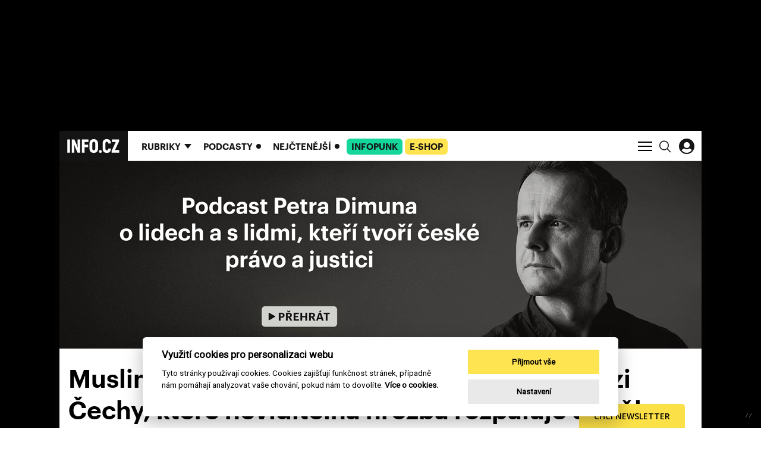

--- FILE ---
content_type: text/html; charset=utf-8
request_url: https://www.info.cz/zpravodajstvi/cesko/muslimsky-satek-jako-symbol-zla-info-cz-mezi-cechy-ktere-neviditelna-hrozba-rozpaluje-dobela
body_size: 19314
content:
<!DOCTYPE html><html lang="cs"><head><meta content="text/html; charset=UTF-8" http-equiv="Content-Type" /><meta charset="utf-8" /><meta content="IE=edge,chrome=1" http-equiv="X-UA-Compatible" /><meta content="width=device-width, initial-scale=1, shrink-to-fit=no" name="viewport" /><title>INFO.CZ | Muslimský šátek jako symbol zla. INFO.CZ mezi Čechy, které neviditelná hrozba rozpaluje doběla</title><meta content="Málokterý soudní případ poutal v Česku takovou pozornost a vyvolával v lidech potřebu jít si názory emotivně vyříkat před soudní síň. Spor studentky a školy o to, zda je přípustné zahalovat se při hodině muslimským šátkem, dospěl po letech ke konci. Na jedné straně byla mladá Somálka, která žádal..." name="description" /><meta content="Muslimský šátek jako symbol zla. INFO.CZ mezi Čechy, které neviditelná hrozba rozpaluje doběla" property="og:title" /><meta content="summary_large_image" name="twitter:card" /><meta content="@infocz_web" name="twitter:site" /><meta content="Muslimský šátek jako symbol zla. INFO.CZ mezi Čechy, které neviditelná hrozba rozpaluje doběla" name="twitter:title" /><meta content="https://infocz-media.s3.amazonaws.com/infocz/production/files/2020/06/16/14/17/34/1cbb2b77-9096-4268-8f9f-411fe9bf8aa2/placeholder_img_1050_591_web.png" name="twitter:image" /><meta content="Málokterý soudní případ poutal v Česku takovou pozornost a vyvolával v lidech potřebu jít si názory emotivně vyříkat před soudní síň. Spor studentky a školy o to, zda je přípustné zahalovat se při hodině muslimským šátkem, dospěl po letech ke konci. Na jedné straně byla mladá Somálka, která žádal..." property="og:description" /><meta content="Málokterý soudní případ poutal v Česku takovou pozornost a vyvolával v lidech potřebu jít si názory emotivně vyříkat před soudní síň. Spor studentky a školy o to, zda je přípustné zahalovat se při hodině muslimským šátkem, dospěl po letech ke konci. Na jedné straně byla mladá Somálka, která žádal..." name="twitter:description" /><meta content="info.cz" property="og:site_name" /><meta content="https://www.info.cz/zpravodajstvi/cesko/muslimsky-satek-jako-symbol-zla-info-cz-mezi-cechy-ktere-neviditelna-hrozba-rozpaluje-dobela" property="og:url" /><meta content="https://infocz-media.s3.amazonaws.com/infocz/production/files/2020/06/16/14/17/34/1cbb2b77-9096-4268-8f9f-411fe9bf8aa2/placeholder_img_1050_591_web.png" property="og:image" /><meta content="1200" property="og:image:width" /><meta content="630" property="og:image:height" /><meta content="no-cache" name="turbolinks-cache-control" /><meta name="csrf-param" content="authenticity_token" />
<meta name="csrf-token" content="oQy8mK0vymfxsVXvy3Xp4gX8kKNjqHPEewPD6S0ww5iNRz0146NILNL-YgQ_7osyQY9DzwTdIO7WZhHufLEcew" /><meta name="action-cable-url" content="/cable" /><link rel="stylesheet" href="/assets/application-18705010237f5eb0fb56d59c9e7e3e126a5347f400b181018e82084db7fc5e1a.css" media="all" data-turbolinks-track="reload" /><script async="" src="https://www.googletagmanager.com/gtag/js?id=G-J4M8L1N4TW" type="text/javascript"></script><script>window.dataLayer = window.dataLayer || [];
function gtag(){dataLayer.push(arguments);}
gtag('js', new Date());

gtag('config', 'G-J4M8L1N4TW');</script><script>window.Folio = window.Folio || {}
window.Folio.CookieConsent = window.Folio.CookieConsent || {}
window.Folio.CookieConsent.runAfterAccept = window.Folio.CookieConsent.runAfterAccept || []
window.Folio.CookieConsent.configuration = {"current_lang":"cs","autoclear_cookies":true,"page_scripts":true,"languages":{"cs":{"consent_modal":{"title":"Využití cookies pro personalizaci webu","description":"Tyto stránky používají cookies. Cookies zajišťují funkčnost stránek, případně nám pomáhají analyzovat vaše chování, pokud nám to dovolíte. \u003ca class=\"cc-link\" href=\"/cookies\"\u003eVíce o cookies.\u003c/a\u003e","primary_btn":{"text":"Přijmout vše","role":"accept_all"},"secondary_btn":{"text":"Nastavení","role":"settings"}},"settings_modal":{"title":"Nastavení cookies","save_settings_btn":"Uložit nastavení","accept_all_btn":"Přijmout vše","reject_all_btn":"Odmítnout vše","close_btn_label":"Zavřít","cookie_table_headers":[{"c":"Kategorie"},{"s":"Služba"},{"u":"Účel"}],"blocks":[{"title":"Použití cookies","description":"Tyto stránky používají cookies. Cookies zajišťují funkčnost stránek, případně nám pomáhají analyzovat vaše chování, pokud nám to dovolíte. \u003ca class=\"cc-link\" href=\"/cookies\"\u003eVíce o cookies.\u003c/a\u003e"},{"title":"Technicky nutné cookies","description":"Jsou potřeba pro správnou funkci stránky.","cookie_table":[{"c":"Technické","s":"INFO.CZ","u":"Základní chod webu a přihlášení konkrétního uživatele."}],"toggle":{"value":"necessary","enabled":true,"readonly":true}},{"title":"Statistické cookies","description":"Pomáhají nám sbírat informace o tom, jak procházíte naše stránky. Veškerá data jsou anonymizována a využíváme je pro zlepšování našich služeb.","cookie_table":[{"c":"Analytické","s":"Google Analytics","u":"Měření a analýza návštěvnosti"},{"c":"Analytické","s":"MS Clarity","u":"Měření a analýza heatmap a interakcí"}],"toggle":{"value":"analytics","enabled":false,"readonly":false}},{"title":"Marketingové cookies","description":"Tyto cookies umožňují zobrazení relevantní reklamy. Veškerá data jsou anonymizována.","cookie_table":[{"c":"Marketingové","s":"Rex","u":"Oslovení cílové skupiny zákazníků"}],"toggle":{"value":"marketing","enabled":false,"readonly":false}}]}}},"gui_options":{"consent_modal":{"layout":"cloud","position":"bottom center","transition":"slide"}}};</script><script src="/assets/application-04e1b38722e1ae0d685e77d4896cc685620427d872ed65e8f8bfb550c34991f3.js" data-turbolinks-track="reload" defer="defer"></script><link href="/apple-touch-icon.png" rel="apple-touch-icon" sizes="180x180" /><link href="/favicon-32x32.png" rel="icon" sizes="32x32" type="image/png" /><link href="/favicon-16x16.png" rel="icon" sizes="16x16" type="image/png" /><link href="/site.webmanifest" rel="manifest" /><link color="#5bbad5" href="/safari-pinned-tab.svg" rel="mask-icon" /><script data-cookiecategory="analytics" type="text/plain">(function(c, l, a, r, i, t, y) {
    c[a] = c[a] || function() {
        (c[a].q = c[a].q || []).push(arguments)
    };
    t = l.createElement(r);
    t.async = 1;
    t.src = "https://www.clarity.ms/tag/" + i;
    y = l.getElementsByTagName(r)[0];
    y.parentNode.insertBefore(t, y);
})(window, document, "clarity", "script", "h5tliq91le");</script><script>(function (w,d,s,o,f,js,fjs) {
    w['ecm-widget']=o;w[o] = w[o] || function () { (w[o].q = w[o].q || []).push(arguments) };
    js = d.createElement(s), fjs = d.getElementsByTagName(s)[0];
    js.id = '14-6094cedc595ae47c2d7e76e9362bf8d4'; js.dataset.a = 'infocz'; js.src = f; js.async = 1; fjs.parentNode.insertBefore(js, fjs);
}(window, document, 'script', 'ecmwidget', 'https://d70shl7vidtft.cloudfront.net/widget.js'));</script><meta content="no-referrer-when-downgrade" id="referrer-policy-meta" name="referrer" /><script async="" src="//servedby.revive-adserver.net/asyncjs.php"></script><script>window.Infocz = window.Infocz || {};
window.Infocz.Ads = window.Infocz.Ads || {};
window.Infocz.Ads.reviveId = "727bec5e09208690b050ccfc6a45d384";
window.Infocz.Ads.mediaQueryThreshold = "992";</script><style type="text/css">@media (max-width: 991.98px) {
  .i-ads-wrap--desktop, .i-ads-zone--desktop { display: none !important }
}

@media (min-width: 992px) {
  .i-ads-wrap--mobile, .i-ads-zone--mobile { display: none !important }
}

@media print {
  .i-ads-wrap--desktop, .i-ads-wrap--mobile, .i-ads-zone { display: none !important }
}</style><link rel="preload" href="/fonts/c0f325e62e032a3cdf9e24a520e56139.woff2" as="font" type="font/woff2" crossorigin="anonymous"><link rel="preload" href="/fonts/618762315e3e08613902f581fe5e2e6e.woff2" as="font" type="font/woff2" crossorigin="anonymous"><link rel="preload" href="/assets/icomoon-6b2e99a17d27b3e4b0839ec591e47234e1405890c63a271daa3d95465c4dfd25.woff" as="font" type="font/woff" crossorigin="anonymous"><script type="application/ld+json">{"@context":"https://schema.org","@type":"NewsArticle","mainEntityOfPage":{"@type":"WebPage","@id":"https://www.info.cz/zpravodajstvi/cesko/muslimsky-satek-jako-symbol-zla-info-cz-mezi-cechy-ktere-neviditelna-hrozba-rozpaluje-dobela","name":"Muslimský šátek jako symbol zla. INFO.CZ mezi Čechy, které neviditelná hrozba rozpaluje doběla"},"headline":"Muslimský šátek jako symbol zla. INFO.CZ mezi Čechy, které neviditelná hrozba rozpaluje doběla","image":"https://infocz-media.s3.amazonaws.com/infocz/production/files/2020/07/30/18/15/26/6e4fffdf-6584-48ee-9547-3aeeb4f67ab2/placeholder_img_1050_591_web.png","datePublished":"2017-09-19T17:35:00+02:00","dateModified":"2025-11-23T22:59:29+01:00","author":[{"@type":"Person","name":"Info.cz"},{"@type":"Person","name":"pes"}],"publisher":{"@type":"Organization","name":"Info.cz","logo":{"@type":"ImageObject","url":"https://www.info.cz/logo-sm.png"}}}</script><script>window.infoczHtmlBoxes = [];

window.infoczHtmlBox = function (init, destroy) {
  if (typeof init === "function" && typeof destroy === "function") {
    window.infoczHtmlBoxes.push({ init: init, destroy: destroy })
  } else {
    console.error("Invalid html box init/destroy. Pass functions as arguments.")
  }
};</script><style>
#mm-campaign {border-bottom:1px solid #CDCDCD}
#mm-campaign .container {padding:0px;background:#FFF;height:315px}
@media (max-width: 480px) {
 #mm-campaign .container {padding:0px;background:#FFF;height:300px}
}
</style></head><body><div class="i-ads-desktop-branding i-ads-wrap i-ads-wrap--desktop"><div class="i-ads-zone i-ads-desktop-branding__zone folio-inversed-loader i-ads-zone--desktop" data-id="19545" data-media-query="desktop" data-title="Desktop branding"><span class="folio-loader folio-loader--transparent i-ads-zone__loader"></span></div></div><div class="i-ads-desktop-branding-spacer i-ads-wrap i-ads-wrap--desktop"></div><div class="branding-wrapper"><div class="branding-wrapper__shadow"><div class="i-layout-wrap i-theme"><p class="sr-only"><svg>
  <!-- UI Icons -->
  <!-- UI Search -->
  <symbol id="search" viewBox="0 0 18.58 18.93">
    <path
      d="M7.54,14.44a6.9,6.9,0,0,0,6.9-6.9h0A6.9,6.9,0,0,0,7.54.64h0a6.9,6.9,0,0,0-6.9,6.9h0a6.9,6.9,0,0,0,6.9,6.9Zm4.4-2.15,6,6"
      transform="translate(0.11 0.11)" fill="none" stroke="inherit" stroke-width="1.5"/>
  </symbol>
  <!-- UI Hamburger -->
  <symbol id="menu-icon" viewBox="0 0 24 18">
    <path id="e600532b-7248-42ed-bf74-62e9624a7fb1" fill="none" stroke="inherit" stroke-width="2" d="M0 1h24"
          data-name="first"/>
    <path id="acb61f8c-049e-45be-bc00-b4e16272f687" fill="none" stroke="inherit" stroke-width="2" d="M0 9h24"
          data-name="middle"/>
    <path id="bd660433-c7bd-42f0-a67e-6080612857dd" fill="none" stroke="inherit" stroke-width="2" d="M0 17h24"
          data-name="last"/>
  </symbol>
  <!-- UI Close -->
  <symbol id="menu-icon-close" viewBox="0 0 23.51 23.51">
    <path id="ba4a2427-2ec7-4fc7-b740-06c3f40b9672" d="M.71,22.8,22.8.71m0,22.09L.71.71" fill="none" stroke="#ffffff"
          stroke-width="2"/>
  </symbol>
  <!-- UI Arrow Down -->
  <symbol id="simple-arrow-down" viewBox="0 0 14.7 8.36">
    <path d="M.71.71l7,7M14,.71,7,7.66" fill="none" stroke="inherit" stroke-width="2"/>
  </symbol>
  <symbol id="svg-pause-button" xmlns="http://www.w3.org/2000/svg" viewBox="0 0 45 45">
    <path d="M22.5,0A22.5,22.5,0,1,1,0,22.5,22.5,22.5,0,0,1,22.5,0Z" fill="#fff"/>
    <path d="M17.42,14.52V29.41M28.25,14.52V29.41" fill="none" stroke="#141414" stroke-linecap="round" stroke-width="5"/>
  </symbol>
  <symbol id="svg-play-button" xmlns="http://www.w3.org/2000/svg" viewBox="0 0 45 45">
    <path d="M22.5,0A22.5,22.5,0,1,1,0,22.5,22.5,22.5,0,0,1,22.5,0Z" fill="#fff"/>
    <path d="M37.17,23.22a1.62,1.62,0,0,0-.88-1.49L16.6,10.33a2,2,0,0,0-1-.3A1.63,1.63,0,0,0,14,11.67v.06h0v23a1.64,1.64,0,0,0,1.59,1.7h.11a1.73,1.73,0,0,0,.86-.23h0L36.3,24.71a1.66,1.66,0,0,0,.88-1.49" fill="#141414"/>
  </symbol>
  <!-- UI Wave -->
  <symbol id="wave" xmlns="http://www.w3.org/2000/svg" viewBox="0 0 265 87.76">
    <path
      d="M1,36.36v15M8.52,10v67.7M16,0V87.76m7.53-68.95V69m7.52-40.12V58.93m7.52-23.82V52.66M83.75,35.11V52.66m7.52-15V50.15m7.52-15V52.66m7.53-26.33v35.1m7.52-40.12V66.45m7.52-47.64V69m15-52.66V71.46m7.52-52.65V69m7.52-47.65V66.45M159,26.33v35.1m7.52-32.59V58.93M174,33.85V53.91m7.52-16.3V50.15m7.53-10v7.52m7.52-6.27v5m7.52-6.27v7.52m7.52-10V50.15m7.53-15V52.66m7.52-23.82V58.93m7.52-37.62V66.45m7.52-50.15V72.72m7.53-61.44V77.73m7.75-64v61m7-53v46M128.89,12.54V75.23M46.14,28.84V58.93M76.23,28.84V58.93M53.66,26.33v35.1m15-35.1v35.1M61.18,25.08v35.1"
      transform="translate(0 0)" fill="none" stroke="inherit" stroke-width="2"/>
  </symbol>
  <!-- UI Sound-Wave -->
  <symbol id="sound-wave" xmlns="http://www.w3.org/2000/svg" viewBox="0 0 232 23.93">
    <path
      d="M72.5,18.07v5.55M63.5,9.5v14m-9-11.49V23.58M219.5,9.5V23.55m-189-14V23.55m183-18.39V23.52M21.5,5.16V23.52m195-16.64V23.54M27.5,6.88V23.54m183-16.66V23.54M18.5,6.88V23.54m6-21V23.5m27-11.45V23.58m-3-11.53V23.58m156-11.53V23.58M12.5,13.5V23.57m45-9.8v9.82m120-9.82v9.82m45-10.09V23.57M33.5,11.18V23.57m174-15v15M15.5,8.6v15m30-9.78v9.82m156-9.82v9.82m-3-5.52v5.55M9.5,18.07v5.55m171-5.55v5.55m15-3.83v3.84M6.5,19.79v3.84m177-3.84v3.84m9-2.12v2.14M3.5,21.51v2.14m186-2.14v2.14M.5,21.51v2.14m186-2.14v2.14m-126-5.58v5.55m165-5.55v5.55m-189-5.55v5.55m195-5.55v5.55m-189-5.55v5.55m186-3.83v3.84m-189-3.84v3.84m30-21.91V23.5m105-13V23.56M171.5,6V23.53m-3-21.38V23.93m-3-16.43v16M66.5,0V23.72m96-5.65v5.55m-9-16.74V23.54m-12-11.49V23.58m-24-15v15m-6-18.39V23.52m3-16.64V23.54m-6-16.66V23.54m30-13V23.57m-3-11.52V23.58m-33-11.53V23.58m48-9.81v9.82m-6-9.82v9.82m-69-9.82v9.82m45-11.09V23.57m-15-15v15m27-8v8.09m-33-9.82v9.82m-3-5.52v5.55m-18-5.55v5.55m15-3.83v3.84m-12-3.84v3.84m9-2.12v2.14m-3-2.14v2.14m-3-2.14v2.14m63-5.58v5.55m-24-5.55v5.55m6-5.55v5.55m-3-3.83v3.84m33-21.91V23.5m-3-20.06V23.72"
      fill="none" stroke="inherit"/>
  </symbol>
  <!-- UI Sound -->
  <symbol id="ui/sound" xmlns="http://www.w3.org/2000/svg" viewBox="0 0 45 45">
    <path
      d="M23.43,1h0A22.43,22.43,0,0,0,1,23.43H1A22.43,22.43,0,0,0,23.43,45.86h0A22.43,22.43,0,0,0,45.86,23.43h0A22.43,22.43,0,0,0,23.43,1ZM13.68,26.53a3,3,0,1,1,3-3A3,3,0,0,1,13.68,26.53Zm5.74,4.33a1.62,1.62,0,0,1-1.12-.46,1.59,1.59,0,0,1,0-2.23A7.19,7.19,0,0,0,18.3,18a1.58,1.58,0,0,1,2.24-2.23,10.36,10.36,0,0,1,0,14.64A1.62,1.62,0,0,1,19.42,30.86Zm6.7,5.71a1.57,1.57,0,0,1-1.14.49h0a1.58,1.58,0,0,1-1.12-2.69,16,16,0,0,0,0-22.58A1.58,1.58,0,0,1,26.1,9.56a19.11,19.11,0,0,1,0,27Z"
      transform="translate(-1 -1)" fill="#141414"/>
  </symbol>
  <!-- UI Sound Light-->
  <symbol id="ui/sound/light" xmlns="http://www.w3.org/2000/svg" viewBox="0 0 45 45">
    <path
      d="M23.43,1h0A22.43,22.43,0,0,0,1,23.43H1A22.43,22.43,0,0,0,23.43,45.86h0A22.43,22.43,0,0,0,45.86,23.43h0A22.43,22.43,0,0,0,23.43,1ZM13.68,26.53a3,3,0,1,1,3-3A3,3,0,0,1,13.68,26.53Zm5.74,4.33a1.62,1.62,0,0,1-1.12-.46,1.59,1.59,0,0,1,0-2.23A7.19,7.19,0,0,0,18.3,18a1.58,1.58,0,0,1,2.24-2.23,10.36,10.36,0,0,1,0,14.64A1.62,1.62,0,0,1,19.42,30.86Zm6.7,5.71a1.57,1.57,0,0,1-1.14.49h0a1.58,1.58,0,0,1-1.12-2.69,16,16,0,0,0,0-22.58A1.58,1.58,0,0,1,26.1,9.56a19.11,19.11,0,0,1,0,27Z"
      transform="translate(-1 -1)" fill="#FFFFFF"/>
  </symbol>
  <!-- UI Title Icon -->
  <symbol id="ui/title-icon" xmlns="http://www.w3.org/2000/svg" viewBox="0 0 45 45">
    <path d="M22.24,0A22.25,22.25,0,1,1,0,22.24,22.25,22.25,0,0,1,22.24,0h0" fill="#141414"/>
    <path d="M20,29.85l8-8m-8-7.26,8,8" fill="none" stroke="#fff" stroke-width="2"/>
  </symbol>
  <!-- UI Dots -->
  <symbol id="ui/dots" xmlns="http://www.w3.org/2000/svg" viewBox="0 0 38.84 38.84">
    <path
      d="M19.42,0A19.42,19.42,0,1,0,38.84,19.42h0A19.42,19.42,0,0,0,19.42,0ZM12,22.08a2.61,2.61,0,1,1,2.61-2.6A2.6,2.6,0,0,1,12,22.08Zm7.9,0a2.61,2.61,0,1,1,2.6-2.6A2.61,2.61,0,0,1,19.89,22.08Zm7.89,0a2.61,2.61,0,1,1,2.6-2.6A2.61,2.61,0,0,1,27.78,22.08Z"
      fill="currentColor"
      transform="translate(0 0)"/>
  </symbol>
  <!--UI GOSSIP Arrow-->
  <symbol id="ui/gossip-arrow" xmlns="http://www.w3.org/2000/svg" viewBox="0 0 91.55 105.63">
    <path
      d="M35.49,71.55C27.61,63.38,0,36.2,0,36.2V62.11C10.56,72.39,33.8,93.8,45.78,105.63,57.61,93.8,81,72.39,91.55,62.11V36.2S63.81,63.38,55.91,71.55V0H35.49Z"
      fill="#141414"/>
  </symbol>

  <!--UI Coins-->
  <symbol id="ui/coins" xmlns="http://www.w3.org/2000/svg" viewBox="0 0 29.03 29.03">
    <path
      d="M14.52,0h0A14.52,14.52,0,1,0,29,14.52,14.52,14.52,0,0,0,14.52,0Zm6.93,14.05c2.29,0,3.7.75,3.7,1.3a.7.7,0,0,1-.35.5,1.38,1.38,0,0,1-.33.2l-.41.19a8.5,8.5,0,0,1-5.23,0l-.41-.19a1.55,1.55,0,0,1-.32-.2.68.68,0,0,1-.35-.5C17.75,14.81,19.15,14.05,21.45,14.05Zm-9.52,8.63a.75.75,0,0,1-.35.51,2.9,2.9,0,0,1-.33.2,3,3,0,0,1-.41.18A7.51,7.51,0,0,1,8.23,24a7.52,7.52,0,0,1-2.62-.41,3.65,3.65,0,0,1-.41-.18,2.14,2.14,0,0,1-.32-.2.69.69,0,0,1-.35-.51V21.9a5.6,5.6,0,0,0,3.7,1h0a5.6,5.6,0,0,0,3.7-1Zm-.35-1.21a2.14,2.14,0,0,1-.32.2l-.42.18a8.46,8.46,0,0,1-5.22,0,3,3,0,0,1-.41-.18,1.81,1.81,0,0,1-.33-.2A.69.69,0,0,1,4.53,21c0-.54,1.41-1.3,3.7-1.3s3.7.76,3.7,1.3A.69.69,0,0,1,11.58,21.47Zm5.31-3.14a.73.73,0,0,1-.35.5,1.61,1.61,0,0,1-.33.2l-.41.19a7.47,7.47,0,0,1-2.61.41,7.52,7.52,0,0,1-2.62-.41L10.16,19a1.55,1.55,0,0,1-.32-.2.68.68,0,0,1-.35-.5v-.78a5.59,5.59,0,0,0,3.7,1h0a5.59,5.59,0,0,0,3.7-1Zm0-1.69a.77.77,0,0,1-.35.51,3.62,3.62,0,0,1-.33.2l-.41.18a7.47,7.47,0,0,1-2.61.41,7.52,7.52,0,0,1-2.62-.41l-.41-.18-.32-.2a.71.71,0,0,1-.35-.51v-.78a5.65,5.65,0,0,0,3.7,1h0a5.65,5.65,0,0,0,3.7-1Zm0-1.69a.77.77,0,0,1-.35.51l-.33.2a3,3,0,0,1-.41.18,7.47,7.47,0,0,1-2.61.41,7.52,7.52,0,0,1-2.62-.41,3.65,3.65,0,0,1-.41-.18l-.32-.2A.71.71,0,0,1,9.49,15v-.78a5.6,5.6,0,0,0,3.7,1h0a5.6,5.6,0,0,0,3.7-1Zm0-1.69a.75.75,0,0,1-.35.51,2.23,2.23,0,0,1-.33.2,3,3,0,0,1-.41.18,7.47,7.47,0,0,1-2.61.41,7.52,7.52,0,0,1-2.62-.41,3.65,3.65,0,0,1-.41-.18,2.14,2.14,0,0,1-.32-.2.69.69,0,0,1-.35-.51v-.78a5.6,5.6,0,0,0,3.7,1h0a5.6,5.6,0,0,0,3.7-1Zm0-1.68a.75.75,0,0,1-.35.5,2.23,2.23,0,0,1-.33.2,3,3,0,0,1-.41.18,7.72,7.72,0,0,1-2.61.42,7.77,7.77,0,0,1-2.62-.42,3.65,3.65,0,0,1-.41-.18,2.14,2.14,0,0,1-.32-.2.69.69,0,0,1-.35-.5v-.79a5.6,5.6,0,0,0,3.7,1h0a5.6,5.6,0,0,0,3.7-1Zm0-1.69a.75.75,0,0,1-.35.5,1.61,1.61,0,0,1-.33.2l-.41.19a7.71,7.71,0,0,1-2.61.41,7.76,7.76,0,0,1-2.62-.41l-.41-.19a1.55,1.55,0,0,1-.32-.2.69.69,0,0,1-.35-.5V9.11a5.59,5.59,0,0,0,3.7,1h0a5.59,5.59,0,0,0,3.7-1Zm0-1.69a.73.73,0,0,1-.35.5,1.94,1.94,0,0,1-.33.2l-.41.19a7.47,7.47,0,0,1-2.61.41,7.52,7.52,0,0,1-2.62-.41l-.41-.19a1.55,1.55,0,0,1-.32-.2.68.68,0,0,1-.35-.5V7.42a5.59,5.59,0,0,0,3.7,1h0a5.59,5.59,0,0,0,3.7-1ZM16.54,7a2.23,2.23,0,0,1-.33.2,3,3,0,0,1-.41.18,8.5,8.5,0,0,1-5.23,0,3.65,3.65,0,0,1-.41-.18A2.14,2.14,0,0,1,9.84,7a.69.69,0,0,1-.35-.5c0-.55,1.4-1.3,3.7-1.3s3.7.75,3.7,1.3A.75.75,0,0,1,16.54,7Zm8.61,13.46a.72.72,0,0,1-.35.51,1.81,1.81,0,0,1-.33.2,3,3,0,0,1-.41.18,7.47,7.47,0,0,1-2.61.41,7.52,7.52,0,0,1-2.62-.41,3.65,3.65,0,0,1-.41-.18,2.14,2.14,0,0,1-.32-.2.69.69,0,0,1-.35-.51v-.78a5.6,5.6,0,0,0,3.7,1h0a5.6,5.6,0,0,0,3.7-1Zm0-1.68a.72.72,0,0,1-.35.5,1.81,1.81,0,0,1-.33.2,3,3,0,0,1-.41.18,7.47,7.47,0,0,1-2.61.41,7.52,7.52,0,0,1-2.62-.41,3.65,3.65,0,0,1-.41-.18,2.14,2.14,0,0,1-.32-.2.69.69,0,0,1-.35-.5V18a5.6,5.6,0,0,0,3.7,1h0a5.6,5.6,0,0,0,3.7-1Zm-.35-1.19a1.81,1.81,0,0,1-.33.2,3,3,0,0,1-.41.18,8.35,8.35,0,0,1-5.23,0,3.65,3.65,0,0,1-.41-.18,2.14,2.14,0,0,1-.32-.2.69.69,0,0,1-.35-.5v-.79a5.54,5.54,0,0,0,3.7,1h0a5.54,5.54,0,0,0,3.7-1v.79A.72.72,0,0,1,24.8,17.57Z"
      fill="inherit"/>
  </symbol>
  <!--UI Justice-->
  <symbol id="ui/justice" xmlns="http://www.w3.org/2000/svg" viewBox="0 0 29.03 29.03">
    <path
      d="M16.64,14.31a1.7,1.7,0,0,1,.49,1.23,2,2,0,0,1-.47,1.36,2.93,2.93,0,0,1-.8.63l-3.49-2.25a2.11,2.11,0,0,1-.87-1,1.9,1.9,0,0,1-.12-.7,1.74,1.74,0,0,1,.5-1.26,3,3,0,0,1,.81-.58l2.7,1.65A7.14,7.14,0,0,1,16.64,14.31ZM29,14.52A14.52,14.52,0,1,1,14.52,0h0A14.52,14.52,0,0,1,29,14.52Zm-10.27.73q0-2-3.12-3.69c-1.17-.66-2-1.14-2.44-1.46a1.62,1.62,0,0,1-.52-.56,1.53,1.53,0,0,1-.17-.72A1.42,1.42,0,0,1,13,7.72,1.91,1.91,0,0,1,14.3,7.3a1.61,1.61,0,0,1,1.53.77,3.08,3.08,0,0,1,.31,1.3h1.62a4.13,4.13,0,0,0-.47-2,3.22,3.22,0,0,0-3.07-1.48,3.33,3.33,0,0,0-2.44.92,3.12,3.12,0,0,0-.92,2.27,2.63,2.63,0,0,0,.25,1.14,2.92,2.92,0,0,0,.63.8,5.43,5.43,0,0,0-1.44,1.27,2.58,2.58,0,0,0-.54,1.6,2.72,2.72,0,0,0,.73,1.86,7.25,7.25,0,0,0,1.4,1.14L13.54,18l.92.62,1,.68a2.68,2.68,0,0,1,.41.43,1.35,1.35,0,0,1,.25.79,1.36,1.36,0,0,1-.81,1.37,2.89,2.89,0,0,1-1.16.19,1.64,1.64,0,0,1-1.55-.77A3.2,3.2,0,0,1,12.24,20H10.59a4.63,4.63,0,0,0,.59,2.15,3.29,3.29,0,0,0,3.05,1.41,3.67,3.67,0,0,0,2.62-.92,2.86,2.86,0,0,0,1-2.16,2.54,2.54,0,0,0-.27-1.16,3.37,3.37,0,0,0-.76-1,7.65,7.65,0,0,0,1.29-1.12A3,3,0,0,0,18.76,15.25Z"
      transform="translate(0 0)" fill="inherit"/>
  </symbol>
  <!--UI Legal Service-->
  <symbol id="ui/legal_service" xmlns="http://www.w3.org/2000/svg" viewBox="0 0 29.03 29.03">
    <path
      d="M20.58,9.72H18.25V7.13ZM29,14.52A14.52,14.52,0,1,1,14.52,0h0A14.52,14.52,0,0,1,29,14.52Zm-7-4.35h0a.44.44,0,0,0-.16-.34L18.14,5.67a.39.39,0,0,0-.1-.08h0l-.1,0H7.57A.45.45,0,0,0,7.12,6v17.1a.45.45,0,0,0,.45.44h14a.44.44,0,0,0,.45-.44V10.23A.13.13,0,0,0,22,10.17Zm-4.24.44h3.33v12H8V6.4h9.33v3.77A.45.45,0,0,0,17.8,10.61Zm-8.12-.44a.44.44,0,0,0,.44.44h5.43a.45.45,0,0,0,0-.89H10.12A.45.45,0,0,0,9.68,10.17Zm9.81,9.13a.45.45,0,0,0-.42-.47H10.13a.45.45,0,0,0-.05.89h9A.44.44,0,0,0,19.49,19.3Zm0-3a.44.44,0,0,0-.42-.46H10.13a.44.44,0,1,0-.05.88h9A.44.44,0,0,0,19.49,16.26ZM19,12.76h-8.9a.45.45,0,0,0-.47.42.44.44,0,0,0,.42.46h9a.43.43,0,0,0,.46-.42.44.44,0,0,0-.42-.46Z"
      fill="inherit"/>
  </symbol>
  <!--UI Legal Star-->
  <symbol id="ui/star" xmlns="http://www.w3.org/2000/svg" viewBox="0 0 29.03 29.03">
    <path
      d="M14.52,0h0A14.52,14.52,0,1,0,29,14.52,14.52,14.52,0,0,0,14.52,0Zm6.2,23.71-5.94-4.38L8.84,23.7l2.27-7.08L5.18,12.24h7.34L14.8,5.18l2.27,7.08h7.34l-5.95,4.37Z"
      fill="inherit"/>
  </symbol>
  <!--UI Trend/HOT-->
  <symbol id="ui/trends" xmlns="http://www.w3.org/2000/svg" viewBox="0 0 29.03 29.03">
    <path
      d="M14.52,0h0A14.52,14.52,0,1,0,29,14.52,14.52,14.52,0,0,0,14.52,0ZM19.1,23.5h0a3.87,3.87,0,0,0,.68-1A3.66,3.66,0,0,0,18,17.64a3.58,3.58,0,0,1-2-2.13,2.66,2.66,0,0,0,.38,2.63C14,17,14.1,14.65,14.84,13c-2.05.92-3.9,4.75-1.32,8.88a2.86,2.86,0,0,1-2.17-1.75c-.36,2.8,1.36,4.26,4.23,4.89a7.81,7.81,0,0,1-7.93-3.71,8,8,0,0,1,.46-8.81c-.34,1.7-.07,4.19,1.77,4.88C8.35,7.76,16.47,4.86,19.59,4.53a7,7,0,0,0-3.28,4.65A5.87,5.87,0,0,0,17.37,14c-.22-1.87.2-4,2-4.81a4.42,4.42,0,0,0-.25,2.44c.21,1.58,2.48,4.26,2.81,6.06C22.32,19.87,21.68,21.59,19.1,23.5Z"
      fill="inherit"/>
  </symbol>
  <!--UI Advocacy-->
  <symbol id="ui/advocacy" xmlns="http://www.w3.org/2000/svg" viewBox="0 0 880.34 880.34">
    <path
      d="M440.17,0C197.07,0,0,197.08,0,440.17S197.07,880.34,440.17,880.34,880.34,683.27,880.34,440.17,683.26,0,440.17,0ZM588.65,601.46h-81V557.88c-23.17,30.64-54.46,50.4-108.91,50.4-65.35,0-119.15-31.33-119.15-105.54,0-83,80.35-113,182.44-113h44.24V371.36c0-47.62-16.33-71.46-64.66-71.46-42.87,0-64,20.43-68.07,55.8H293.91C300.73,272.66,366.74,238,446.4,238s142.25,32.68,142.25,130v233.5ZM361.32,499.35c0,29.93,16.32,49.69,57.17,49.69,50.38,0,87.8-26.54,87.8-72.15v-35.4H464.1C401.47,441.48,361.32,455.8,361.32,499.35Z"
      fill="inherit"/>
  </symbol>

  <!--UI Commnets-->
  <symbol id="ui/comments" xmlns="http://www.w3.org/2000/svg" viewBox="0 0 880.34 880.34">
    <path
      d="M440.17,0C197.08,0,0,197.08,0,440.17S197.08,880.34,440.17,880.34,880.34,683.27,880.34,440.17,683.26,0,440.17,0ZM670.78,522.07c0,39.44-24.53,73.39-59.07,87.47l27.6,84.67L459.76,616.53H304c-52,0-94.46-42.51-94.46-94.46V352.76c0-52,42.5-94.46,94.46-94.46H576.32c51.95,0,94.46,42.5,94.46,94.46Zm-230.59-111a26.3,26.3,0,1,0,26.28,26.28A26.3,26.3,0,0,0,440.19,411.12Zm-92,0a26.3,26.3,0,1,0,26.3,26.28A26.29,26.29,0,0,0,348.16,411.12Zm184,0a26.3,26.3,0,1,0,26.29,26.28A26.29,26.29,0,0,0,532.18,411.12Z"
      fill="inherit"/>
  </symbol>

  <!--UI Close-->
  <symbol id="ui/close" xmlns="http://www.w3.org/2000/svg" viewBox="0 0 30.71 30.71">
    <path d="M30,30,.71.71M30,.71.71,30" transform="translate(0 0)" fill="none" stroke="#141414" stroke-width="2"/>
  </symbol>

  <!--UI Slider Nav-->
  <symbol id="ui/slider-nav" xmlns="http://www.w3.org/2000/svg" viewBox="0 0 86.54 86.53">
    <path id="fa5b2fbe-6982-42e2-b506-906ec04c43f5" data-name="Path 456"
          d="M43.27,0A43.28,43.28,0,0,1,86.54,43.26h0A43.26,43.26,0,0,1,43.27,86.53h0A43.26,43.26,0,0,1,0,43.27H0A43.26,43.26,0,0,1,43.26,0h0"
          transform="translate(0 0)" fill="#131313" opacity="inherit"/>
    <path id="b14a59d1-370b-4fc8-b8b0-cb5a2cbfb239" data-name="Path 458" d="M38.91,58.07,54.39,42.58"
          transform="translate(0 0)" fill="none" stroke="#fff" stroke-width="2"/>
    <path id="b6bc8e0c-4937-4580-a268-9e81556dc08c" data-name="Path 459" d="M38.91,28.47,54.39,44"
          transform="translate(0 0)" fill="none" stroke="#fff" stroke-width="2"/>
  </symbol>
  <!--UI Slider Simple Nav-->
  <symbol id="ui/slider-simple-nav" xmlns="http://www.w3.org/2000/svg"
          viewBox="0 0 40 40">
    <path id="b14a59d1-370b-4fc8-b8b0-cb5a2cbfb239" d="M38.91,58.07,54.39,42.58"
          transform="translate(-25 -23)" fill="none" stroke="#fff" stroke-width="2"/>
    <path id="b6bc8e0c-4937-4580-a268-9e81556dc08c" d="M38.91,28.47,54.39,44"
          transform="translate(-25 -23)" fill="none" stroke="#fff" stroke-width="2"/>
  </symbol>

  <!--UI Repost Icon-->
  <symbol id="ui/repost" xmlns="http://www.w3.org/2000/svg" viewBox="0 0 23.138 18.343">
    <path id="Path_743" data-name="Path 743"
          d="M-14.274-.358C-15.118-1.012-15.8-.677-15.8.39V3.815c-7.308.2-13.191,6.177-11.526,13.836A13.4,13.4,0,0,1-15.8,10.162V14.1c0,1.067.683,1.4,1.527.748l9.8-7.6Z"
          transform="translate(27.611 0.692)" fill="#141414"/>
  </symbol>

  <!--UI 404-->
  <svg id="ui/404" xmlns="http://www.w3.org/2000/svg" viewBox="0 0 296.49 296.6">
    <path
      d="M280.56,81.4A147.84,147.84,0,0,0,186.62,5.14l-.19,0c-.13,0-.13-.08-.27-.11l.25,0V5l-.17,0A147.81,147.81,0,0,0,67.15,24.23L71.4,30.8h0l-4.26-6.58A148.13,148.13,0,0,0,16,215.12h0a147.81,147.81,0,0,0,37.76,47.42,145.84,145.84,0,0,0,55.65,28.86l.45.12A148.3,148.3,0,0,0,280.56,81.4Zm-154.39-64a132.78,132.78,0,0,1,14.22-1.63c-11,7.7-21.84,18.92-31.67,32.83A172.67,172.67,0,0,1,84.47,32,131.74,131.74,0,0,1,126.17,17.43ZM70.66,40.71A181.8,181.8,0,0,0,100.21,61.8,260.67,260.67,0,0,0,74.9,120.59L22.36,106.51A132.57,132.57,0,0,1,70.66,40.71ZM18.32,121.58l52.54,14.09a259.19,259.19,0,0,0-7.47,63.5,181.24,181.24,0,0,0-36.15,3.48A132.41,132.41,0,0,1,18.32,121.58ZM63.69,250.47A131.93,131.93,0,0,1,34.84,217a172.79,172.79,0,0,1,29.35-2.3c1.55,17,5.3,32.09,11,44.27A135,135,0,0,1,63.69,250.47Zm42.73,22.75c-6.08-3.68-11.64-10-16.07-18.7-5.29-10.39-8.86-23.82-10.45-39.2a253.55,253.55,0,0,1,40.35,6.32Zm17.88-66.66A272.07,272.07,0,0,0,79,199.66a244.6,244.6,0,0,1,7-59.95l52.5,14.08Zm18.19-67.84L90,124.64a245.38,245.38,0,0,1,24-55.47,271.43,271.43,0,0,0,42.71,16.6Zm18.23-68A253.37,253.37,0,0,1,122.63,56c9.07-12.52,18.87-22.36,28.65-28.72,8.2-5.33,16.17-8,23.27-8.15Zm117.41,104.4L225.2,160.9a260.22,260.22,0,0,0,7.5-63.49A181.92,181.92,0,0,0,269.22,94a132.43,132.43,0,0,1,8.91,81.1ZM232.68,45.91a131.76,131.76,0,0,1,29,33.54,177.15,177.15,0,0,1-29.72,2.31c-1.56-17.11-5.35-32.35-11.11-44.59A133.08,133.08,0,0,1,232.68,45.91ZM189.63,23.15c6.08,3.67,11.65,10,16.08,18.66,5.31,10.43,8.88,23.89,10.46,39.32a253.93,253.93,0,0,1-40.37-6.39ZM171.75,89.82a271.24,271.24,0,0,0,45.33,7.06,245.73,245.73,0,0,1-7,60l-52.57-14.09Zm-18.23,68,52.57,14.09a245.19,245.19,0,0,1-24,55.31,271.77,271.77,0,0,0-42.76-16.64Zm-32,119.43,13.83-51.59a253.59,253.59,0,0,1,38.16,14.67c-9.09,12.56-18.93,22.43-28.74,28.81-8.18,5.31-16.15,8-23.25,8.11Zm48.66,1.83a130.84,130.84,0,0,1-14.64,1.63c11.11-7.71,22-19,31.92-33.05A176.55,176.55,0,0,1,212,264.54a131.71,131.71,0,0,1-41.86,14.55Zm55.66-23.23a182.91,182.91,0,0,0-29.91-21.24A263.25,263.25,0,0,0,221.17,176l52.93,14.19a132.36,132.36,0,0,1-48.28,65.71ZM68.32,95l-3.63-1L62.83,101,56.65,99.3l1.85-6.91L45.78,89l1.48-5.52,17-16.34L71.4,69,66,89.1l3.64,1Zm-8.49-7.58L63.54,73.6,51.8,85.29ZM243,223.61l-3.63-1-1.86,6.92-6.18-1.66,1.85-6.91-12.72-3.42,1.48-5.52,17-16.34,7.09,1.91-5.39,20.08,3.64,1ZM234.5,216l3.71-13.84-11.73,11.69ZM119.12,161.56q1.3,5-.83,12.94t-5.75,11.6q-3.63,3.65-9.77,2t-7.46-6.61q-1.32-5,.82-12.92t5.76-11.62q3.63-3.66,9.77-2T119.12,161.56ZM101.21,179a3.79,3.79,0,0,0,2.94,3.94,3.74,3.74,0,0,0,4.48-1.95,32.41,32.41,0,0,0,3.15-8.24,32.67,32.67,0,0,0,1.43-8.84,3.71,3.71,0,0,0-2.94-3.78,3.76,3.76,0,0,0-4.48,1.79,31,31,0,0,0-3.21,8.36A31.41,31.41,0,0,0,101.21,179Z"
      fill="currentColor"/>
  </svg>

  <!--UI Socials-->

  <!--UI Fb-->
  <symbol id="ui/fb" xmlns="http://www.w3.org/2000/svg" viewBox="0 0 23.25 23.25">
    <path
      d="M5.953,0H-14.731a1.283,1.283,0,0,0-1.283,1.283V21.966a1.283,1.283,0,0,0,1.283,1.284H-3.6v-9h-3.03V10.737H-3.6V8.149c0-3,1.834-4.638,4.513-4.638a24.869,24.869,0,0,1,2.708.139V6.788H1.767C.311,6.788.029,7.481.029,8.5v2.24H3.5l-.453,3.509H.029v9H5.953a1.283,1.283,0,0,0,1.283-1.284V1.283A1.282,1.282,0,0,0,5.953,0"
      transform="translate(16.014)" fill="inherit"/>
  </symbol>
  <!--UI Twitter-->
  <symbol id="ui/twitter" xmlns="http://www.w3.org/2000/svg" viewBox="0 0 29.36 23.86">
    <path
      d="M2.5,6.465c11.08,0,17.139-9.179,17.139-17.138,0-.261-.005-.521-.016-.779a12.232,12.232,0,0,0,3-3.119,11.979,11.979,0,0,1-3.458.948,6.048,6.048,0,0,0,2.649-3.33,12.106,12.106,0,0,1-3.826,1.462,6.014,6.014,0,0,0-4.4-1.9,6.025,6.025,0,0,0-6.025,6.023A6.036,6.036,0,0,0,7.729-10,17.107,17.107,0,0,1-4.688-16.292,6.009,6.009,0,0,0-5.5-13.265a6.015,6.015,0,0,0,2.68,5.013A5.979,5.979,0,0,1-5.551-9c0,.026,0,.051,0,.077A6.025,6.025,0,0,0-.72-3.023a6,6,0,0,1-1.587.211A5.932,5.932,0,0,1-3.44-2.92,6.028,6.028,0,0,0,2.187,1.264,12.085,12.085,0,0,1-5.295,3.843a12.127,12.127,0,0,1-1.436-.084A17.047,17.047,0,0,0,2.5,6.465"
      transform="translate(6.731 17.395)" fill="inherit"/>
  </symbol>


</svg>
</p><input class="i-layout-header__input" hidden="" id="i-layout-header__input" type="checkbox" /><div class="i-layout-header"><div class="i-layout-header__flex"><a class="i-layout-header__logo" href="/"><img alt="Info.cz" class="i-layout-header__logo-img" src="/assets/logo-2cbc2c7570c9c67401c63d3079184f218fcc51399f0ea0b0d934d160440cce75.svg" /></a><a class="i-layout-header__user" href="/users/sign_in"><div class="i-ico i-ico--user i-current-user-avatar"></div></a><a class="i-layout-header__search i-ico i-ico--search" href="/vyhledavani"></a><span class="i-layout-header__mq"></span><div class="i-layout-header-menu"><ul class="i-layout-header-menu__ul"><li class="i-layout-header-menu__li"><a class="i-layout-header-menu__link fs-15-21"><span class="i-layout-header-menu__span">RUBRIKY</span></a><span class="i-layout-header-menu__triangle"></span><div class="i-layout-header-menu__dropdown"><ul class="i-layout-header-menu__dropdown-ul"><li class="i-layout-header-menu__dropdown-li"><a class="i-layout-header-menu__dropdown-link fs-15-21" href="/serial/pravo">PRÁVO</a></li><li class="i-layout-header-menu__dropdown-li"><a class="i-layout-header-menu__dropdown-link fs-15-21" href="/serial/politika">POLITIKA</a></li><li class="i-layout-header-menu__dropdown-li"><a class="i-layout-header-menu__dropdown-link fs-15-21" href="/serial/ekonomika">EKONOMIKA</a></li><li class="i-layout-header-menu__dropdown-li"><a class="i-layout-header-menu__dropdown-link fs-15-21" href="/serial/valecna-zona">VÁLEČNÁ ZÓNA</a></li><li class="i-layout-header-menu__dropdown-li"><a class="i-layout-header-menu__dropdown-link fs-15-21" href="/serial/media">MÉDIA</a></li><li class="i-layout-header-menu__dropdown-li"><a class="i-layout-header-menu__dropdown-link fs-15-21" href="/serial/evropska-unie">EVROPSKÁ UNIE</a></li><li class="i-layout-header-menu__dropdown-li"><a class="i-layout-header-menu__dropdown-link fs-15-21" href="/serial/fyzika-kontra-green-deal">FYZIKA KONTRA GREEN DEAL</a></li><li class="i-layout-header-menu__dropdown-li"><a class="i-layout-header-menu__dropdown-link fs-15-21" href="/serial/hrdinove-a-demoni-ameriky">HRDINOVÉ A DÉMONI AMERIKY</a></li><li class="i-layout-header-menu__dropdown-li"><a class="i-layout-header-menu__dropdown-link fs-15-21" href="/serial/ucho-v-archivu">UCHO V ARCHIVU</a></li><li class="i-layout-header-menu__dropdown-li"><a class="i-layout-header-menu__dropdown-link fs-15-21" href="/serial/reaganova-amerika">REAGANOVA AMERIKA</a></li><li class="i-layout-header-menu__dropdown-li"><a class="i-layout-header-menu__dropdown-link fs-15-21" href="/serial/zlodeji-vedeckych-tajemstvi">ZLODĚJI VĚDECKÝCH TAJEMSTVÍ</a></li><li class="i-layout-header-menu__dropdown-li"><a class="i-layout-header-menu__dropdown-link fs-15-21" href="/serial/lidri-kteri-zmenili-evropu">LÍDŘI, KTEŘÍ ZMĚNILI EVROPU</a></li></ul></div></li><li class="i-layout-header-menu__li"><a class="i-layout-header-menu__link fs-15-21" href="/podcasty"><span class="i-layout-header-menu__span">PODCASTY</span></a></li><li class="i-layout-header-menu__li"><a class="i-layout-header-menu__link fs-15-21" href="/nejctenejsi"><span class="i-layout-header-menu__span">NEJČTENĚJŠÍ</span></a></li><li class="i-layout-header-menu__li"><a class="i-layout-header-menu__link fs-15-21 i-layout-header-menu__link--style-neon_green" href="/serial/infopunk"><span class="i-layout-header-menu__span">INFOPUNK</span></a><span class="i-layout-header-menu__triangle"></span><div class="i-layout-header-menu__dropdown"><ul class="i-layout-header-menu__dropdown-ul"><li class="i-layout-header-menu__dropdown-li"><a class="i-layout-header-menu__dropdown-link fs-15-21" href="/serial/auta">AUTA</a></li><li class="i-layout-header-menu__dropdown-li"><a class="i-layout-header-menu__dropdown-link fs-15-21" href="/serial/tech">TECH</a></li><li class="i-layout-header-menu__dropdown-li"><a class="i-layout-header-menu__dropdown-link fs-15-21" href="/serial/historie">HISTORIE</a></li><li class="i-layout-header-menu__dropdown-li"><a class="i-layout-header-menu__dropdown-link fs-15-21" href="/serial/zcesty-tipy">ZCESTY</a></li></ul></div></li><li class="i-layout-header-menu__li"><a class="i-layout-header-menu__link fs-15-21 i-layout-header-menu__link--style-breaking_news" href="/produkty"><span class="i-layout-header-menu__span">E-SHOP</span></a></li></ul></div></div><div class="i-layout-header-hamburger-menu"><label class="i-layout-header-hamburger-menu__toggle" for="i-layout-header__input"><div class="i-layout-header-hamburger-menu__toggle-inner"><span class="i-layout-header-hamburger-menu__toggle-span i-layout-header-hamburger-menu__toggle-span--1"></span><span class="i-layout-header-hamburger-menu__toggle-span i-layout-header-hamburger-menu__toggle-span--2"></span><span class="i-layout-header-hamburger-menu__toggle-span i-layout-header-hamburger-menu__toggle-span--3"></span><span class="i-layout-header-hamburger-menu__toggle-span i-layout-header-hamburger-menu__toggle-span--4"></span></div></label><div class="i-layout-header-hamburger-menu__inner"><ul class="i-layout-header-hamburger-menu__ul"><li class="i-layout-header-hamburger-menu__li i-layout-header-hamburger-menu__li--styled"><a class="btn i-layout-header-hamburger-menu__btn i-layout-header-hamburger-menu__btn--breaking_news" href="/produkty">E-SHOP</a></li><li class="i-layout-header-hamburger-menu__li"><span class="i-layout-header-hamburger-menu__triangle"></span><a class="i-layout-header-hamburger-menu__link"><span class="i-layout-header-hamburger-menu__span">RUBRIKY</span></a><div class="i-layout-header-hamburger-menu__dropdown"><ul class="i-layout-header-hamburger-menu__dropdown-ul"><li class="i-layout-header-hamburger-menu__dropdown-li"><a class="i-layout-header-hamburger-menu__dropdown-link" href="/serial/pravo">PRÁVO</a></li><li class="i-layout-header-hamburger-menu__dropdown-li"><a class="i-layout-header-hamburger-menu__dropdown-link" href="/serial/politika">POLITIKA</a></li><li class="i-layout-header-hamburger-menu__dropdown-li"><a class="i-layout-header-hamburger-menu__dropdown-link" href="/serial/ekonomika">EKONOMIKA</a></li><li class="i-layout-header-hamburger-menu__dropdown-li"><a class="i-layout-header-hamburger-menu__dropdown-link" href="/serial/valecna-zona">VÁLEČNÁ ZÓNA</a></li><li class="i-layout-header-hamburger-menu__dropdown-li"><a class="i-layout-header-hamburger-menu__dropdown-link" href="/serial/media">MÉDIA</a></li><li class="i-layout-header-hamburger-menu__dropdown-li"><a class="i-layout-header-hamburger-menu__dropdown-link" href="/serial/evropska-unie">EVROPSKÁ UNIE</a></li><li class="i-layout-header-hamburger-menu__dropdown-li"><a class="i-layout-header-hamburger-menu__dropdown-link" href="/serial/fyzika-kontra-green-deal">FYZIKA KONTRA GREEN DEAL</a></li><li class="i-layout-header-hamburger-menu__dropdown-li"><a class="i-layout-header-hamburger-menu__dropdown-link" href="/serial/hrdinove-a-demoni-ameriky">HRDINOVÉ A DÉMONI AMERIKY</a></li><li class="i-layout-header-hamburger-menu__dropdown-li"><a class="i-layout-header-hamburger-menu__dropdown-link" href="/serial/ucho-v-archivu">UCHO V ARCHIVU</a></li><li class="i-layout-header-hamburger-menu__dropdown-li"><a class="i-layout-header-hamburger-menu__dropdown-link" href="/serial/reaganova-amerika">REAGANOVA AMERIKA</a></li><li class="i-layout-header-hamburger-menu__dropdown-li"><a class="i-layout-header-hamburger-menu__dropdown-link" href="/serial/zlodeji-vedeckych-tajemstvi">ZLODĚJI VĚDECKÝCH TAJEMSTVÍ</a></li><li class="i-layout-header-hamburger-menu__dropdown-li"><a class="i-layout-header-hamburger-menu__dropdown-link" href="/serial/lidri-kteri-zmenili-evropu">LÍDŘI, KTEŘÍ ZMĚNILI EVROPU</a></li></ul></div></li><li class="i-layout-header-hamburger-menu__li"><span class="i-layout-header-hamburger-menu__triangle"></span><a class="i-layout-header-hamburger-menu__link" href="/podcasty"><span class="i-layout-header-hamburger-menu__span">PODCASTY</span></a><div class="i-layout-header-hamburger-menu__dropdown"><ul class="i-layout-header-hamburger-menu__dropdown-ul"><li class="i-layout-header-hamburger-menu__dropdown-li"><a class="i-layout-header-hamburger-menu__dropdown-link" href="/podcasty/zlamany-topol">ZLÁMANÝ TOPOL</a></li><li class="i-layout-header-hamburger-menu__dropdown-li"><a class="i-layout-header-hamburger-menu__dropdown-link" href="/podcasty/zlamalova-plus-dedic-audio">ZLÁMALOVÁ + DĚDIČ</a></li><li class="i-layout-header-hamburger-menu__dropdown-li"><a class="i-layout-header-hamburger-menu__dropdown-link" href="/podcasty/ceska-jizda">ČESKÁ JÍZDA</a></li><li class="i-layout-header-hamburger-menu__dropdown-li"><a class="i-layout-header-hamburger-menu__dropdown-link" href="/podcasty/miruv-pumlic">MÍRŮV PUMLÍČ</a></li><li class="i-layout-header-hamburger-menu__dropdown-li"><a class="i-layout-header-hamburger-menu__dropdown-link" href="/podcasty/video-hvezdne-vteriny-sportu">HVĚZDNÉ VTEŘINY SPORTU</a></li><li class="i-layout-header-hamburger-menu__dropdown-li"><a class="i-layout-header-hamburger-menu__dropdown-link" href="/podcasty/livestreamy">LIVESTREAMY INFO.CZ</a></li><li class="i-layout-header-hamburger-menu__dropdown-li"><a class="i-layout-header-hamburger-menu__dropdown-link" href="/podcasty/dimun">DIMUN</a></li><li class="i-layout-header-hamburger-menu__dropdown-li"><a class="i-layout-header-hamburger-menu__dropdown-link" href="/podcasty/zcesty">ZCESTY</a></li><li class="i-layout-header-hamburger-menu__dropdown-li"><a class="i-layout-header-hamburger-menu__dropdown-link" href="/podcasty/koreny">KOŘENY</a></li><li class="i-layout-header-hamburger-menu__dropdown-li"><a class="i-layout-header-hamburger-menu__dropdown-link" href="/podcasty/zlamalova-vysvetluje-f2a15279-cb63-435b-8447-131f0edce8b2">ZLÁMALOVÁ VYSVĚTLUJE</a></li><li class="i-layout-header-hamburger-menu__dropdown-li"><a class="i-layout-header-hamburger-menu__dropdown-link" href="/podcasty/hvezdne-hodiny-lidstva">HVĚZDNÉ HODINY LIDSTVA</a></li><li class="i-layout-header-hamburger-menu__dropdown-li"><a class="i-layout-header-hamburger-menu__dropdown-link" href="/podcasty/bratri">BRATŘI</a></li><li class="i-layout-header-hamburger-menu__dropdown-li"><a class="i-layout-header-hamburger-menu__dropdown-link" href="/podcasty/maxim-pavla-vondracka">MAXIM PAVLA VONDRÁČKA</a></li><li class="i-layout-header-hamburger-menu__dropdown-li"><a class="i-layout-header-hamburger-menu__dropdown-link" href="/podcasty/zdechac-vysvetluje">ZDECHÁČ VYSVĚTLUJE</a></li><li class="i-layout-header-hamburger-menu__dropdown-li"><a class="i-layout-header-hamburger-menu__dropdown-link" href="/podcasty/superschmarcz">SUPERSCHMARCZ</a></li><li class="i-layout-header-hamburger-menu__dropdown-li"><a class="i-layout-header-hamburger-menu__dropdown-link" href="/podcasty/auto-moto-borski">AUTO MOTO BORSKI</a></li><li class="i-layout-header-hamburger-menu__dropdown-li"><a class="i-layout-header-hamburger-menu__dropdown-link" href="/podcasty/trampske-valky-audio">TRAMPSKÉ VÁLKY</a></li><li class="i-layout-header-hamburger-menu__dropdown-li"><a class="i-layout-header-hamburger-menu__dropdown-link" href="/podcasty/infotalks-audio">INFOTALKS</a></li><li class="i-layout-header-hamburger-menu__dropdown-li"><a class="i-layout-header-hamburger-menu__dropdown-link" href="/podcasty/kapitola-podcast">KAPITOLA</a></li><li class="i-layout-header-hamburger-menu__dropdown-li"><a class="i-layout-header-hamburger-menu__dropdown-link" href="/podcasty/cesko-hleda-elektrarnu">ČESKO HLEDÁ ELEKTRÁRNU</a></li></ul></div></li><li class="i-layout-header-hamburger-menu__li i-layout-header-hamburger-menu__li--styled i-layout-header-hamburger-menu__li--styled-bottom i-layout-header-hamburger-menu__li--styled-neon_green"><span class="i-layout-header-hamburger-menu__triangle"></span><a class="i-layout-header-hamburger-menu__link" href="/serial/infopunk"><span class="i-layout-header-hamburger-menu__span">INFOPUNK</span></a><div class="i-layout-header-hamburger-menu__dropdown"><ul class="i-layout-header-hamburger-menu__dropdown-ul"><li class="i-layout-header-hamburger-menu__dropdown-li"><a class="i-layout-header-hamburger-menu__dropdown-link" href="/serial/auta">AUTA</a></li><li class="i-layout-header-hamburger-menu__dropdown-li"><a class="i-layout-header-hamburger-menu__dropdown-link" href="/serial/zcesty-tipy">ZCESTY</a></li><li class="i-layout-header-hamburger-menu__dropdown-li"><a class="i-layout-header-hamburger-menu__dropdown-link" href="/serial/historie">HISTORIE</a></li></ul></div></li><li class="i-layout-header-hamburger-menu__li"><span class="i-layout-header-hamburger-menu__dot"></span><a class="i-layout-header-hamburger-menu__link" href="/autori"><span class="i-layout-header-hamburger-menu__span">AUTOŘI</span></a></li></ul><div class="i-layout-header-hamburger-menu__content"><div class="i-layout-header-hamburger-menu__submenu"></div><div class="i-layout-header-hamburger-menu__promo"><a class="i-layout-header-promo" href="https://www.info.cz/produkty/na-pocatku-dejin"><div class="f-image f-image--not-lazy" data-height="210" data-width="210" style="max-width: 210px;max-height: 210px"><picture class="f-image__picture"><source srcset="https://infocz-media.s3.amazonaws.com/infocz/production/files/2025/04/07/09/46/13/967330d0-3ad7-4ddd-83f4-48271b3d4b66/history_eshop_web.webp 1x, https://infocz-media.s3.amazonaws.com/infocz/production/files/2025/04/07/09/46/13/57ff2a66-7b52-4b4d-b6cf-afbdd0036992/history_eshop_web.webp 2x" type="image/webp" /><img alt="" class="f-image__img" src="https://infocz-media.s3.amazonaws.com/infocz/production/files/2025/04/07/09/46/13/a8d28d5f-e49b-432c-ba59-84c479ae77b8/history_eshop_web.jpg" srcset="https://infocz-media.s3.amazonaws.com/infocz/production/files/2025/04/07/09/46/13/a8d28d5f-e49b-432c-ba59-84c479ae77b8/history_eshop_web.jpg 1x, https://infocz-media.s3.amazonaws.com/infocz/production/files/2025/04/07/09/46/13/44ba7dfc-a9b9-4026-88bb-b723815d8702/history_eshop_web.jpg 2x" /></picture><span class="f-image__spacer" style="padding-top: 100.0%;"></span></div><div class="mt-2 fs-17-25"><p>Globální role USA se mění, místo na výsluní si nárokují draví konkurenti v čele s Čínou. Chýlí se čas silného Západu ke konci? Amerika nyní píše nový příběh.</p></div><div class="mt-4"><span class="btn btn-primary">OBJEDNAT</span></div></a></div></div></div></div></div><div class="i-flash"></div><div class="i-html-boxes-show" data-slug="multibanner-s-prioritou"><div id="mm-campaign">
  <div class="container">
    <a href="#"><img src=""></a>
  </div>
</div></div><script>(
  function htmlBoxMultibannersprioritou () {
    
(function(){


var banners = [


//Banner Bratři
{
        l: "https://infocz-media.s3.amazonaws.com/infocz/production/files/2025/11/18/09/56/29/d78f6502-c3a6-47ac-9e1f-b3d3c2ae8845/matserbanner-web-1080-x-315-px.png", //1080
        s:"https://infocz-media.s3.amazonaws.com/infocz/production/files/2025/11/18/09/56/27/73b3d713-6098-41e3-af8d-83953eb24346/masterbanner-mobil-480-x-270-px-480-x-270-px.png", //480
        u: "https://www.info.cz/podcasty/bratri",
        c: "av",
        p:1
},

//Banner Hvezdne vteriny sportu gif
{
        l: "https://infocz-media.s3.amazonaws.com/infocz/production/files/2025/07/07/12/25/58/4984a2c1-7a13-4560-8a76-12b311b093c1/matserbannerweb1080x315px-ezgif.com-repair.gif", //1080
        s:"https://infocz-media.s3.amazonaws.com/infocz/production/files/2025/07/07/12/15/20/3617df6f-121f-4bbe-ad8d-e47976c1f059/masterbanner-mobil-480-x-270-px-1.gif", //480
        u: "https://www.info.cz/podcasty/video-hvezdne-vteriny-sportu",
        c: "av",
        p:1
},

//Banner ZCESTY SLOVINSKO REKLAMA
{
l: "https://infocz-media.s3.amazonaws.com/infocz/production/files/2025/09/02/12/05/41/4c52a8fc-0994-474b-99a1-313dfa7d012f/matserbanner-web-1080-x-315-px.png", //1080
s:"https://infocz-media.s3.amazonaws.com/infocz/production/files/2025/09/02/12/05/41/76b6efa5-3de5-45ce-9ca3-d54b9902bffe/masterbanner-mobil-480-x-270-px.png", //480
u: "https://www.info.cz/podcasty/zcesty",
c: "av",
p:1
},

//Banner Hvezdne hodiny lidstva gif Tetcherová
{
        l: "https://infocz-media.s3.amazonaws.com/infocz/production/files/2025/07/07/13/10/18/fe0fc442-a172-46f2-8600-57cc1d2dd2dd/matserbanner-web-1080-x-315-px-2.gif", //1080
        s:"https://infocz-media.s3.amazonaws.com/infocz/production/files/2025/07/07/13/10/19/4540e9d7-f295-4c8a-a3c0-817bbe00af6c/masterbanner-mobil-480-x-270-px-2.gif", //480
        u: "https://www.info.cz/podcasty/hvezdne-hodiny-lidstva",
        c: "av",
        p:1
},

//Banner Zdechac vysvetluje gif
{
        l: "https://infocz-media.s3.amazonaws.com/infocz/production/files/2025/07/07/13/37/43/f075a336-bd6d-42d6-be71-e4049cc60cd3/matserbanner-web-1080-x-315-px.gif", //1080
        s:"https://infocz-media.s3.amazonaws.com/infocz/production/files/2025/07/07/13/37/42/100856c6-43cc-42b8-8e0e-ee309f602ec4/masterbanner-mobil-480-x-270-px.gif", //480
        u: "https://www.info.cz/podcasty/zdechac-vysvetluje",
        c: "av",
        p:1
},






//Banner Dimun
{
        l: "https://infocz-media.s3.amazonaws.com/infocz/production/files/2024/10/29/16/13/12/0fcb36cb-a53b-43f6-bc7b-7c0611700854/dimun_master_banner_desktop.gif", //1080
        s:"https://infocz-media.s3.amazonaws.com/infocz/production/files/2024/10/29/16/13/12/cfabb42e-0cfb-49b3-911c-cdefac63ebbe/dimun_master_banner_mobil.gif", //480
        u: "https://www.info.cz/podcasty/dimun",
        c: "av",
        p:1
},


//Banner Zlamalova vysvetluje
{
        l: "https://infocz-media.s3.amazonaws.com/infocz/production/files/2024/07/11/13/47/29/a8f5348f-eabf-429c-8f32-b0e9621ac91c/master_banner_zlamalova_vysvetluje_desktop.gif", //1080
        s:"https://infocz-media.s3.amazonaws.com/infocz/production/files/2024/07/11/13/48/05/cf84a4f0-d6f3-43dd-8817-48ec28b6740c/master_banner_zlaalova_vysvetlije_mobil.gif", //480
        u: "https://www.info.cz/podcasty/zlamalova-vysvetluje-f2a15279-cb63-435b-8447-131f0edce8b2",
        c: "av",
        p:1
},


//Banner AMB
{
        l: "https://infocz-media.s3.amazonaws.com/infocz/production/files/2024/07/09/09/35/52/43e54e96-52f9-491d-aa38-896cd5b6a9ac/master_banner_amb_desktop.gif", //1080
        s:"https://infocz-media.s3.amazonaws.com/infocz/production/files/2024/07/09/09/35/52/1b0576a2-2515-4813-a546-3d57256140f9/master_banner_amb_mobil.gif", //480
        u: "https://www.info.cz/podcasty/auto-moto-borski",
        c: "av",
        p:1
},


//Banner maxim (ok bez tecky)
{
        l: "https://infocz-media.s3.amazonaws.com/infocz/production/files/2024/03/20/11/40/35/aeca477c-9368-40cc-9518-d3af7dd4d8f5/master_banner_maxim_desktop.gif", //1080
        s:"https://infocz-media.s3.amazonaws.com/infocz/production/files/2024/03/20/11/40/21/10d270cf-65c9-4df0-a431-a944bea2cf37/master_banner_maxim_mobil.gif", //480
        u: "https://www.info.cz/podcasty/maxim",
        c: "av",
        p:1
},



//Banner Zlamalova dedic (ok bez tecky)
{
        l: "https://infocz-media.s3.amazonaws.com/infocz/production/files/2024/03/20/11/41/24/712f2d2f-b074-45ad-a116-1161f35778cd/master_banner_zlamalova_desktop.gif", //1080
        s:"https://infocz-media.s3.amazonaws.com/infocz/production/files/2024/03/20/11/41/37/8e09f469-d67b-40a6-b5e7-60efbd899d78/master_banner_zlamalova_mobil.gif", //480
        u: "https://www.info.cz/podcasty/zlamalova-plus-dedic",
        c: "av",
        p:1
}





/*

//KNIHA Kolar - Amerika ve valce
{
        l: "https://infocz-media.s3.amazonaws.com/infocz/production/files/2023/06/06/09/44/51/14ede790-f1c5-4b24-ac2d-d1ff2e908562/av_masterbanner_web.png", //1080
        s:"https://infocz-media.s3.amazonaws.com/infocz/production/files/2023/06/06/09/58/47/4ca5cdda-b15b-43f6-8847-707ab465b22b/av_masterbanner_mobil.png", //480
        u: "https://www.info.cz/produkty/amerika-ve-valce",
        c: "av",
        p:1
},


//WA kanály matej
{
        l: "https://infocz-media.s3.amazonaws.com/infocz/production/files/2024/01/10/22/48/35/d2dfe7c1-21b7-45bb-ae9d-2c2785fa72d8/_master_banner_whatsapp_kanal_3_desktop_web.jpg", //1080
        s:"https://infocz-media.s3.amazonaws.com/infocz/production/files/2024/01/10/20/49/16/a2ffc4d7-1172-4bbf-bd3d-13a2c5d86102/_master_banner_whatsapp_kanal_3_mobil_web-1.jpg", //480
        u: "https://www.info.cz/info-cz/nejdulezitejsi-clanek-denne-pripojte-se-k-whatsapp-kanalu-info-cz",
        c: "av",
        p:1
},


//WA kanály Honza
{
        l: "https://infocz-media.s3.amazonaws.com/infocz/production/files/2024/01/10/22/33/42/63024da8-dab2-49fa-94ae-59ad4a6c52e6/master-banner-info-siroky-2x-3.jpg", //1080
        s:"https://infocz-media.s3.amazonaws.com/infocz/production/files/2024/01/10/21/15/48/656daa29-a05e-4763-a07c-021eec11eefa/_master_banner_whatsapp_kanal_3_mobil_web-1-2.jpg", //480
        u: "https://www.whatsapp.com/channel/0029VaD0uPkId7nEh0X6p13E",
        c: "av",
        p:1
},


//Macaes bundle
{
        l: "https://infocz-media.s3.amazonaws.com/infocz/production/files/2022/10/20/14/44/42/8cb1e859-37ec-444a-8f4e-a4f287139434/macaes_killerbanner_web.png", //1080
        s:"https://infocz-media.s3.amazonaws.com/infocz/production/files/2022/10/20/14/44/42/6e21978d-811a-41f0-9bb3-6f246db5b293/macaes_killerbanner_mobil.png", //480
        u: "https://www.info.cz/produkty/macaes",
        c: "macaes",
        p:1
},


//Jizda
{
        l: "https://infocz-media.s3.amazonaws.com/infocz/production/files/2023/02/10/09/14/56/40878e5c-1ca6-43be-b750-1b1aad4b0dcb/ceska_jizda_masterbanner_desktop.png.png", //1080
        s:"https://infocz-media.s3.amazonaws.com/infocz/production/files/2023/02/09/15/48/09/b59c5ea0-bd7b-46f3-a8e3-513f375c9878/ceska_jizda_masterbanner_mobil.png", //480
        u: "https://www.info.cz/podcasty/ceska-jizda",
        c:"zrudy",
        p:1
},
*/
]

function init () {

var w = $(".i-layout-wrap").width()

var bnrs = banners.reduce(function(p,c){for(var i=0;i<c.p;i++){p.push(c)} return p},[])

var variant = Math.floor(Math.random()*bnrs.length)
var bnr = bnrs[variant];
var url = bnr.u
var sz = (w>480) ? "l":"s"
//var h = (w>480) ? (w-30)/1080*315:(w-30)/480*300
var h = (w>480) ? w/1080*315:w/480*300
//console.log("INIT")

var ur = bnr[sz]
$("#mm-campaign img").attr("src",ur)
$("#mm-campaign img").attr("width",w)
$("#mm-campaign a").attr("href",url+"?mtm_campaign="+bnr.c+"&mtm_content="+sz+"&mtm_placement="+sz)
if (bnr.b) $("#mm-campaign a").attr("target","_blank")
$("#mm-campaign .container").css({height:h+"px"})

}



function destroy() {}


window.infoczHtmlBox(init, destroy);



})()

  }
)()</script><div class="i-layout-main"><div class="r-i-articles-show r-i-articles-show--unlocked"><div class="r-i-articles-show__header"><div class="mb-25 r-i-articles-header"><div class="container r-i-articles-header__container"><h1 class="fs-42-53 font-weight-semibold r-i-articles-header__title">Muslimský šátek jako symbol zla. INFO.CZ mezi Čechy, které neviditelná hrozba rozpaluje doběla</h1><div class="r-i-articles-header-gallery"><div class="i-layout-gallery i-slider swiper-container" data-slider="" data-slider-arrows="true" data-slider-custom-class="light" data-slider-loop="true" data-slider-pagination="fraction"><ul class="i-slider__list swiper-wrapper"><li class="i-slider__item swiper-slide" data-slide=""><div><div class="f-image f-image--not-lazy" data-height="591" data-width="1050" style="max-width: 1050px;max-height: 591px"><picture class="f-image__picture"><source srcset="https://infocz-media.s3.amazonaws.com/infocz/production/files/2020/07/29/20/36/01/8956c853-480b-4ab3-bf55-67fe7e783a38/3674950.webp 1x, https://infocz-media.s3.amazonaws.com/infocz/production/files/2020/07/29/20/36/00/20496e64-1aff-4d8f-97c5-d18e3281a636/3674950.webp 2x" type="image/webp" /><img alt="" class="f-image__img" src="https://infocz-media.s3.amazonaws.com/infocz/production/files/2020/07/17/23/34/33/8d637805-b493-463d-a19c-832b92f7d3f1/3674950.jpg" srcset="https://infocz-media.s3.amazonaws.com/infocz/production/files/2020/07/17/23/34/33/8d637805-b493-463d-a19c-832b92f7d3f1/3674950.jpg 1x, https://infocz-media.s3.amazonaws.com/infocz/production/files/2020/07/17/06/38/00/d7c97e4c-1582-401d-bad3-0ad1b0cf9bc0/3674950.jpg 2x" /></picture><span class="f-image__spacer" style="padding-top: 56.2857%;"></span></div></div><div class="i-slider__item-title"><div class="i-slider__item-title-title">Soud o hidžáb: Ředitelka Kohoutová uspěla, studentce se omlouvat nemusí</div><small class="i-slider__item-source">&nbsp;FOTO: INFO.CZ</small></div></li><li class="i-slider__item swiper-slide" data-slide=""><div><div class="f-image f-image--not-lazy" data-height="591" data-width="1050" style="max-width: 1050px;max-height: 591px"><picture class="f-image__picture"><source srcset="https://infocz-media.s3.amazonaws.com/infocz/production/files/2020/07/29/20/36/04/f21c4896-1b17-4121-b3ec-74f692805b73/3674949.webp 1x, https://infocz-media.s3.amazonaws.com/infocz/production/files/2020/07/29/20/36/03/ef980bdb-9698-43c6-b41e-dd71048741de/3674949.webp 2x" type="image/webp" /><img alt="" class="f-image__img" src="https://infocz-media.s3.amazonaws.com/infocz/production/files/2020/07/17/06/38/30/75d22f09-2653-460b-bef1-6c873cdda734/3674949.jpg" srcset="https://infocz-media.s3.amazonaws.com/infocz/production/files/2020/07/17/06/38/30/75d22f09-2653-460b-bef1-6c873cdda734/3674949.jpg 1x, https://infocz-media.s3.amazonaws.com/infocz/production/files/2020/07/17/06/38/00/556adaab-ec2c-4d05-a2b7-0bacb954e212/3674949.jpg 2x" /></picture><span class="f-image__spacer" style="padding-top: 56.2857%;"></span></div></div><div class="i-slider__item-title"><div class="i-slider__item-title-title">Soud o hidžáb: Ředitelka Kohoutová uspěla, studentce se omlouvat nemusí</div><small class="i-slider__item-source">&nbsp;FOTO: INFO.CZ</small></div></li><li class="i-slider__item swiper-slide" data-slide=""><div><div class="f-image f-image--not-lazy" data-height="591" data-width="1050" style="max-width: 1050px;max-height: 591px"><picture class="f-image__picture"><source srcset="https://infocz-media.s3.amazonaws.com/infocz/production/files/2020/07/29/20/26/58/57dd42fe-d7f2-44fa-b1bf-aca802a936e0/3674948.webp 1x, https://infocz-media.s3.amazonaws.com/infocz/production/files/2020/07/29/20/26/56/0ce84367-ad47-4d2b-a5b1-dc9b9e4322ff/3674948.webp 2x" type="image/webp" /><img alt="" class="f-image__img" src="https://infocz-media.s3.amazonaws.com/infocz/production/files/2020/07/17/06/38/00/f4ed657f-4fa3-4f74-9444-e715b4228af4/3674948.jpg" srcset="https://infocz-media.s3.amazonaws.com/infocz/production/files/2020/07/17/06/38/00/f4ed657f-4fa3-4f74-9444-e715b4228af4/3674948.jpg 1x, https://infocz-media.s3.amazonaws.com/infocz/production/files/2020/07/15/19/47/31/808c3193-6111-4f12-9490-e06e47596566/3674948.jpg 2x" /></picture><span class="f-image__spacer" style="padding-top: 56.2857%;"></span></div></div><div class="i-slider__item-title"><div class="i-slider__item-title-title">Soud o hidžáb: Ředitelka Kohoutová uspěla, studentce se omlouvat nemusí</div><small class="i-slider__item-source">&nbsp;FOTO: INFO.CZ</small></div></li><li class="i-slider__item swiper-slide" data-slide=""><div><div class="f-image f-image--not-lazy" data-height="591" data-width="1050" style="max-width: 1050px;max-height: 591px"><picture class="f-image__picture"><source srcset="https://infocz-media.s3.amazonaws.com/infocz/production/files/2020/07/29/20/27/13/480c6d00-e340-4e06-9543-35cb9758ee1e/3674947.webp 1x, https://infocz-media.s3.amazonaws.com/infocz/production/files/2020/07/29/20/27/11/ecb6537e-8e2a-49ca-8252-f7696758e37a/3674947.webp 2x" type="image/webp" /><img alt="" class="f-image__img" src="https://infocz-media.s3.amazonaws.com/infocz/production/files/2020/07/17/18/12/11/bc75f7d7-e819-4e9e-93e3-24d42eb7dc25/3674947.jpg" srcset="https://infocz-media.s3.amazonaws.com/infocz/production/files/2020/07/17/18/12/11/bc75f7d7-e819-4e9e-93e3-24d42eb7dc25/3674947.jpg 1x, https://infocz-media.s3.amazonaws.com/infocz/production/files/2020/07/15/19/47/32/433d8c10-9982-4c65-a846-66b51734e4ba/3674947.jpg 2x" /></picture><span class="f-image__spacer" style="padding-top: 56.2857%;"></span></div></div><div class="i-slider__item-title"><div class="i-slider__item-title-title">Soud o hidžáb: Ředitelka Kohoutová uspěla, studentce se omlouvat nemusí</div><small class="i-slider__item-source">&nbsp;FOTO: INFO.CZ</small></div></li><li class="i-slider__item swiper-slide" data-slide=""><div><div class="f-image f-image--not-lazy" data-height="591" data-width="1050" style="max-width: 1050px;max-height: 591px"><picture class="f-image__picture"><source srcset="https://infocz-media.s3.amazonaws.com/infocz/production/files/2020/07/29/20/27/16/b3aa5d70-d63a-4b41-a9ee-aba58edb0530/3674946.webp 1x, https://infocz-media.s3.amazonaws.com/infocz/production/files/2020/07/29/20/27/15/9c3864d9-ed91-4f79-a084-7852d33cf1a2/3674946.webp 2x" type="image/webp" /><img alt="" class="f-image__img" src="https://infocz-media.s3.amazonaws.com/infocz/production/files/2020/07/17/06/38/00/84c46cf1-2b99-4cde-8aee-ae7f7f54778a/3674946.jpg" srcset="https://infocz-media.s3.amazonaws.com/infocz/production/files/2020/07/17/06/38/00/84c46cf1-2b99-4cde-8aee-ae7f7f54778a/3674946.jpg 1x, https://infocz-media.s3.amazonaws.com/infocz/production/files/2020/07/15/19/47/31/d6f5f492-d52d-4ca5-a065-439b27396cb0/3674946.jpg 2x" /></picture><span class="f-image__spacer" style="padding-top: 56.2857%;"></span></div></div><div class="i-slider__item-title"><div class="i-slider__item-title-title">Soud o hidžáb: Ředitelka Kohoutová uspěla, studentce se omlouvat nemusí</div><small class="i-slider__item-source">&nbsp;FOTO: INFO.CZ</small></div></li></ul><div class="i-slider__pagination swiper-pagination"></div><div class="i-slider__button i-slider__button--next"></div><div class="i-slider__button i-slider__button--prev"></div></div></div></div></div></div><div class="container"><div class="r-i-row"><div class="r-i-col r-i-col--left"><div class="r-i-sticky"><div class="i-sidebar-articles-author-box i-sidebar-articles-author-box--2"><div class="i-sidebar-articles-author-box__author"><h2 class="i-sidebar-articles-author-box__name fs-25-33"><span>Info.cz</span></h2></div><div class="i-sidebar-articles-author-box__author"><h2 class="i-sidebar-articles-author-box__name fs-25-33"><span>pes</span></h2></div></div></div></div><div class="r-i-col r-i-col--right"><article class="r-i-articles-content"><section class="r-i-articles-content__top"><div class="r-i-articles-content__published-date"><div class="r-i-articles-published-date fs-12-17 text-uppercase text-gray font-weight-normal mt-1"><div>19. 09. 2017 • 17:35</div></div></div><p class="r-i-articles-content__perex fs-17-29 font-weight-semibold mt-4"><p>Málokterý soudní případ poutal v Česku takovou pozornost a vyvolával v lidech potřebu jít si názory emotivně vyříkat před soudní síň. Spor studentky a školy o to, zda je přípustné zahalovat se při hodině muslimským šátkem, dospěl po letech ke konci. Na jedné straně byla mladá Somálka, která žádala omluvu a 60 tisíc korun. Na straně druhé se za školou sdružil šik hlasitých odpůrců islámu, pro něž se jeden šátek stal symbolem a důkazem toho, že je Česko zaplaveno muslimy, kteří tu pozvolna začínají zavádět své právo šaría. Soudní finále si opět nenechal utéct početná skupina odpůrců, kteří zaplnili chodby městského soudu a později přilehlé kavárny. INFO.CZ bylo u toho, čtěte reportáž.</p></p><div class="r-i-articles-content__ads-after-perex mt-25"><div class="i-ads-zone i-ads-zone--desktop" data-id="19889" data-media-query="desktop" data-title="Rectangle desktop (hned pod perexem) 480×300"><span class="folio-loader folio-loader--transparent i-ads-zone__loader"></span></div><div class="i-ads-zone i-ads-zone--mobile" data-id="19890" data-media-query="mobile" data-title="Rectangle mobil (hned pod perexem) 480x480"><span class="folio-loader folio-loader--transparent i-ads-zone__loader"></span></div></div></section><section class="r-i-articles-content__atoms mt-25"><div class="i-atom i-atom-text"><div class="container"><div class="i-rich-text"><p>„Otevřete okna, je tu moc sluníček a&nbsp;příšerné vedro,“ křičí na úzké a&nbsp;přelidněné chodbě nevysoký tmavovlasý mladík s&nbsp;výrazným tetováním na krku. Záda má zahalená do obrovské národní vlajky, která je nepřehlédnutelná už od vchodu. Spolu s&nbsp;ním se u&nbsp;dveří do síně Městského soudu v&nbsp;Praze tísní dalších odhadem pět desítek lidí. Na jasnou převahu „sluníčkářů“, které zmiňoval muž, to ale v&nbsp;žádném případě nevypadá. Naopak.</p></div></div></div><div class="i-atom i-atom-article r-i-atom--spaced"><a class="i-atom-article__wrapper" href="/nazory/glosa-nova-pujde-s-babisem-proti-moravcovi-zaoralek-bude-volit-mezi-dvema-spatnymi-variantami"><div class="i-atom-article__image"><div class="f-image" data-height="236" data-width="420" style="max-width: 420px;max-height: 236px"><picture class="f-image__picture"><source data-srcset="https://infocz-media.s3.amazonaws.com/infocz/production/files/2020/07/29/13/08/14/a8ff5e87-e069-46d6-8e56-a8e83ff7bdc0/3673900.webp 1x, https://infocz-media.s3.amazonaws.com/infocz/production/files/2020/07/29/13/08/13/81ad9162-1f05-4022-a9f6-39fca2f4c352/3673900.webp 2x" type="image/webp" /><img alt="" class="f-image__img f-lazyload" data-alt="" data-src="https://infocz-media.s3.amazonaws.com/infocz/production/files/2020/07/17/21/35/32/697f118a-6994-434f-9d80-dd56976ae8f3/3673900.jpg" data-srcset="https://infocz-media.s3.amazonaws.com/infocz/production/files/2020/07/17/21/35/32/697f118a-6994-434f-9d80-dd56976ae8f3/3673900.jpg 1x, https://infocz-media.s3.amazonaws.com/infocz/production/files/2020/07/16/11/05/52/59d83915-5260-49ef-bb3d-8046d77a3b3d/3673900.jpg 2x" /></picture><span class="f-image__spacer" style="padding-top: 56.1905%;"></span></div></div><div class="i-atom-article__title fs-21-29"><p class="font-weight-semibold">GLOSA: Nova půjde s Babišem proti Moravcovi.  Zaorálek bude volit mezi dvěma špatnými variantami</p></div></a></div></section><footer class="i-paywall-overlay i-paywall-overlay--regular"><div class="i-paywall-overlay__paywall"><div class="i-paywall-overlay__title">Zbytek textu je pro předplatitele</div><div class="i-paywall-overlay__subscription-btn mt-s55"><a class="btn btn-primary btn-xl" href="/predplatne?article=muslimsky-satek-jako-symbol-zla-info-cz-mezi-cechy-ktere-neviditelna-hrozba-rozpaluje-dobela">Předplatné od 99&nbsp;Kč</a></div><div class="mt-s55 text-gray text-underlined-links i-fs-17-29">Chci si <a href="/objednavka/pridat?article=muslimsky-satek-jako-symbol-zla-info-cz-mezi-cechy-ktere-neviditelna-hrozba-rozpaluje-dobela">dočíst pouze tento článek</a>.</div><div class="text-gray text-underlined-links i-fs-17-29 i-paywall-overlay__sign-in mt-3">Mám předplatné – <a class="i-paywall-overlay__login-toggle" href="/users/comeback?to=%2Fusers%2Fsign_in">přihlásit se</a>.</div></div><div class="i-paywall-overlay__login"><div class="i-paywall-overlay__login-inner i-form--beige"><span class="i-paywall-overlay__login-toggle i-paywall-overlay__login-close i-ico i-ico--close"></span><div class="i-devise-sessions-new i-layout-max-width-690 text-center mt-4 mt-lg-5"><h2 class="i-fs-30-40 i-devise-sessions-new__title">Přihlaste se svým mailem a heslem, nebo přes účet na Google.</h2><div class="i-devise-omniauth mt-5 mb-4 pb-3"><a class="m-2 i-ico i-devise-omniauth__ico i-ico--oauth-google" href="/users/comeback?landing=%2Fuzivatel%2Fzakladni-udaje%3Fsuccess%3Dgoogle_oauth2&to=%2Fusers%2Fauth%2Fgoogle_oauth2"></a></div><form class="simple_form text-center" id="new_user" novalidate="novalidate" action="/users/sign_in" accept-charset="UTF-8" method="post"><input type="hidden" name="authenticity_token" value="ykmYb1oj-LaxF8zEaxOL0gDqitzYsYTaR8IlooKWBnixZcl-GT-pDsPwQv8nuJp3qjRXZrRWkfecZnBuwgT-QQ" autocomplete="off" /><input name="after_sign_in_path" type="hidden" value="/zpravodajstvi/cesko/muslimsky-satek-jako-symbol-zla-info-cz-mezi-cechy-ktere-neviditelna-hrozba-rozpaluje-dobela" /><div class="form-group email optional user_email i-layout-max-width-330 i-devise-sessions-new__from-group"><input class="form-control email optional" placeholder="Zadejte e-mail" type="text" value="" name="user[email]" id="user_email" /></div><div class="form-group password optional user_password i-layout-max-width-330 i-devise-sessions-new__from-group"><input class="form-control password optional" placeholder="Zadejte heslo" type="password" name="user[password]" id="user_password" /></div><button class="btn btn-primary i-devise-sessions-new__submit" type="submit">Přihlásit se</button></form><div class="i-layout-max-width-330 mx-auto i-fs-15-21 text-muted"><p class="mb-4">Zapomněli jste heslo? <a class="i-devise-sessions-new__link" href="/users/password/new">Stačí kliknout</a>, pošleme vám mailem pomoc.</p><p>Nebo se <a class="i-devise-sessions-new__link" href="/users/invitation/new">registrujte</a>, je to snadné.</p></div></div></div></div></footer></article><aside class="i-comments-loader mb-a" data-failure="Nepodařilo se načíst komentáře." data-url="/api/comments/muslimsky-satek-jako-symbol-zla-info-cz-mezi-cechy-ktere-neviditelna-hrozba-rozpaluje-dobela"><span class="folio-loader"></span></aside></div></div></div><div class="i-ads-bottom-rectangle"><div class="w-1020-border py-ads i-ads-wrap i-ads-wrap--desktop"><div class="i-ads-zone i-ads-zone--desktop" data-id="19891" data-media-query="desktop" data-title="Billboard bottom dole - desktop (990×289)"><span class="folio-loader folio-loader--transparent i-ads-zone__loader"></span></div></div><div class="border-top py-ads i-ads-wrap i-ads-wrap--mobile i-ads-bottom-rectangle__mobile"><div class="i-ads-zone i-ads-zone--mobile" data-id="19892" data-media-query="mobile" data-title="Billboard bottom dole - mobile (480×270)"><span class="folio-loader folio-loader--transparent i-ads-zone__loader"></span></div></div></div></div></div><div class="i-layout-footer"><div class="i-layout-footer__inner"><a class="i-layout-footer__logo mb-md-4" href="/"><img alt="Info.cz" class="i-layout-footer__logo-img" src="/assets/logo-inverse-a937e3a01bfd8e60744071db127eba57db8cea21e8768f2f27c774ae547947fa.svg" /></a><p class="i-layout-footer__text i-fs-11-15 text-center mb-3">© 2001 — 2026 Copyright CMI News a dodavatelé obsahu. | <a class="i-layout-footer__link" href="/cookies">Cookies</a></p><ul class="i-layout-footer__ul i-fs-11-15 mt-3"><li class="i-layout-footer__li"><a class="i-layout-footer__a" href="/kontakt">Kontakt</a></li><li class="i-layout-footer__li"><a class="i-layout-footer__a" href="https://www.info.cz/rss">RSS</a></li><li class="i-layout-footer__li"><a class="i-layout-footer__a" href="/autorska-prava-k-publikovanym-materialum">Autorská práva</a></li><li class="i-layout-footer__li"><a class="i-layout-footer__a" href="/informace-o-zpracovani-osobnich-udaju-pro-predplatitele-a-registrovane-uzivatele">Zpracování osobních údajů - registrovaní a předplatitelé</a></li><li class="i-layout-footer__li"><a class="i-layout-footer__a" href="/informace-o-zpracovani-osobnich-udaju-pro-novinarske-a-dalsi-ucely">Zpracování osobních údajů pro novinářské a další účely</a></li></ul><ul class="i-layout-footer__ul i-fs-11-15 mt-3"><li class="i-layout-footer__li"><a class="i-layout-footer__a" href="/info-cz/vseobecne-obchodni-podminky">Obchodní podmínky </a></li><li class="i-layout-footer__li"><a class="i-layout-footer__a" href="/cdn-cgi/l/email-protection#a4cbc2c2cdc7c1e4cdcac2cb8ac7de"><span class="__cf_email__" data-cfemail="305f565659535570595e565f1e534a">[email&#160;protected]</span></a></li></ul></div></div></div></div></div><a target="_blank" class="sinfin-signature" title="Sinfin.digital – UX, web design, programování a kódování webových stránek a aplikací, autor open-source CMS Folio." href="https://sinfin.digital/"><span class="sinfin-signature__inner">sinfin.digital</span></a><script data-cfasync="false" src="/cdn-cgi/scripts/5c5dd728/cloudflare-static/email-decode.min.js"></script><script defer src="https://static.cloudflareinsights.com/beacon.min.js/vcd15cbe7772f49c399c6a5babf22c1241717689176015" integrity="sha512-ZpsOmlRQV6y907TI0dKBHq9Md29nnaEIPlkf84rnaERnq6zvWvPUqr2ft8M1aS28oN72PdrCzSjY4U6VaAw1EQ==" data-cf-beacon='{"version":"2024.11.0","token":"c9297486410444aeb611bc0b844f2b22","server_timing":{"name":{"cfCacheStatus":true,"cfEdge":true,"cfExtPri":true,"cfL4":true,"cfOrigin":true,"cfSpeedBrain":true},"location_startswith":null}}' crossorigin="anonymous"></script>
</body></html>